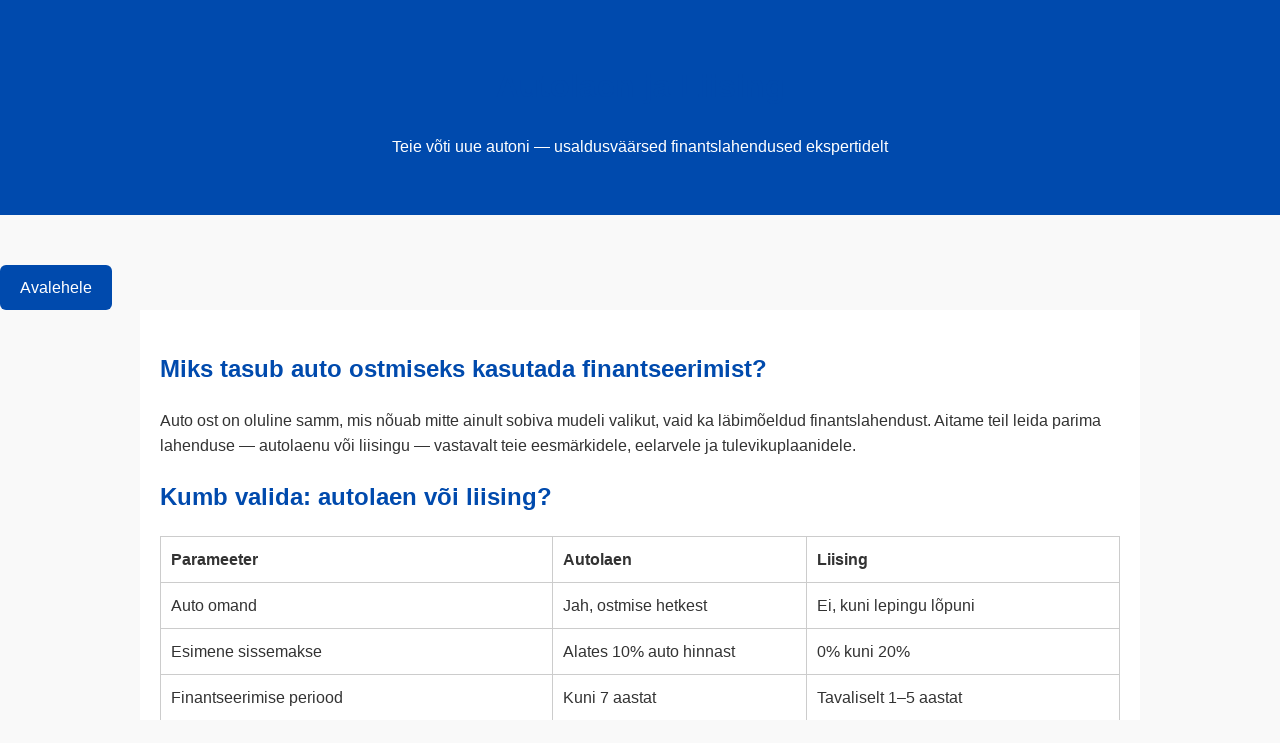

--- FILE ---
content_type: text/html
request_url: https://www.automobilia.ee/tooted/
body_size: 3613
content:
<!DOCTYPE html>
<html lang="et">
<head>
  <meta charset="UTF-8">
  <meta name="viewport" content="width=device-width, initial-scale=1">
  <title>Autolaen ja Liising | Finantslahendused võtmeks kätte</title>
  <meta name="description" content="Soodsate autolaenu ja liisinguprogrammide valik. Tingimuste võrdlus, konsultatsioonid, tehingu tugi. Leia parim lahendus koos finantskonsultandiga.">
  <meta name="keywords" content="autolaen, liising, auto järelmaks, autoliising, auto ostmine laenuga, auto finantseerimine, autolaenude võrdlus, autokonsultatsioon, finantseerimine">
   <style>
    body {
      font-family: Arial, sans-serif;
      line-height: 1.6;
      margin: 0;
      padding: 0;
      color: #333;
      background-color: #f9f9f9;
    }

    header {
      background-color: #004aad;
      color: white;
      padding: 40px 20px;
      text-align: center;
    }

    main {
      padding: 20px;
      max-width: 960px;
      margin: 0 auto;
      background-color: white;
    }

    h1, h2, h3 {
      color: #004aad;
    }

    table {
      width: 100%;
      border-collapse: collapse;
      margin-bottom: 20px;
    }

    table, th, td {
      border: 1px solid #ccc;
    }

    th, td {
      padding: 10px;
      text-align: left;
    }

    .contact, .form-section, .faq-section {
      background-color: #eef3ff;
      padding: 20px;
      border-left: 5px solid #004aad;
      margin-top: 40px;
    }

    form input, form select, form textarea, form button {
      width: 100%;
      padding: 10px;
      margin-bottom: 10px;
      border: 1px solid #ccc;
      border-radius: 4px;
      font-size: 1em;
    }

    form button {
      background-color: #004aad;
      color: white;
      border: none;
      cursor: pointer;
    }

    form button:hover {
      background-color: #00338d;
    }

    .faq-section details {
      margin-bottom: 10px;
      border: 1px solid #ccc;
      border-radius: 4px;
      padding: 10px;
      background-color: #fff;
    }

    .faq-section summary {
      font-weight: bold;
      cursor: pointer;
      color: #004aad;
    }

    footer {
      text-align: center;
      padding: 20px;
      background-color: #f1f1f1;
      font-size: 0.9em;
    }

    .highlight {
      font-weight: bold;
      color: #0073ff;
    }
  </style>
</head>
<body>

<header>
  <h1>Autolaen ja Liising</h1>
  <p>Teie võti uue autoni — usaldusväärsed finantslahendused ekspertidelt</p>
</header>
<br></br>
<a href="/" style="display: inline-block; padding: 10px 20px; background-color: #004aad; color: white; text-decoration: none; border-radius: 6px;">
  Avalehele
</a>

<main>
  <h2>Miks tasub auto ostmiseks kasutada finantseerimist?</h2>
  <p>Auto ost on oluline samm, mis nõuab mitte ainult sobiva mudeli valikut, vaid ka läbimõeldud finantslahendust. Aitame teil leida parima lahenduse — autolaenu või liisingu — vastavalt teie eesmärkidele, eelarvele ja tulevikuplaanidele.</p>

  <h2>Kumb valida: autolaen või liising?</h2>
  <table>
    <tr>
      <th>Parameeter</th>
      <th>Autolaen</th>
      <th>Liising</th>
    </tr>
    <tr>
      <td>Auto omand</td>
      <td>Jah, ostmise hetkest</td>
      <td>Ei, kuni lepingu lõpuni</td>
    </tr>
    <tr>
      <td>Esimene sissemakse</td>
      <td>Alates 10% auto hinnast</td>
      <td>0% kuni 20%</td>
    </tr>
    <tr>
      <td>Finantseerimise periood</td>
      <td>Kuni 7 aastat</td>
      <td>Tavaliselt 1–5 aastat</td>
    </tr>
    <tr>
      <td>Võimalus välja osta</td>
      <td>Ei ole vajalik</td>
      <td>Võimalik jääkväärtuse väljaost</td>
    </tr>
    <tr>
      <td>Raamatupidamisarvestus (ettevõtetele)</td>
      <td>Varana bilansis</td>
      <td>Ei kajastu bilansis</td>
    </tr>
  </table>

  <h2>Autolaen — sinu auto, sinu reeglid</h2>
  <p><span class="highlight">Autolaen:</span> see on sihtotstarbeline laen, mille annab pank või finantsasutus auto ostmiseks. Sina valid auto — uue või kasutatud — ja osa hinnast maksab pank. Sina maksad laenu tagasi igakuiste võrdsete või vähenevate osamaksetena kokkulepitud perioodi jooksul.</p>
  <ul>
    <li>Täielik omandiõigus esimesest päevast alates</li>
    <li>Paindlikud tingimused: 6 kuud kuni 7 aastat</li>
    <li>Võimalus ennetähtaegseks tagasimakseks</li>
    <li>Riiklikud toetusprogrammid ("Esimene auto", "Pereauto")</li>
  </ul>

  <section class="credit-alerts" style="background-color:#f8faff; padding: 20px; border-left: 5px solid #004aad; margin-top: 30px;">
    <h3 style="color:#004aad;">📌 Millele tasub tähelepanu pöörata</h3>
    <ul style="list-style-type: none; padding-left: 0;">
      <li style="margin-bottom: 15px;">
        <strong>🔒 Tagatis:</strong> Kuni laenu täieliku tasumiseni on auto panga omandis ja seda ei saa müüa ilma panga nõusolekuta.
      </li>
      <li style="margin-bottom: 15px;">
        <strong>🛡️ KASKO:</strong> Paljudes pankades on KASKO kindlustus kohustuslik. Jah, see tõstab kulusid, kuid pakub täielikku kaitset riskide eest.
      </li>
      <li style="margin-bottom: 15px;">
        <strong>👥 Elukindlustus:</strong> Mõnikord sisaldub lepingus, mõnikord on vabatahtlik. Võib vähendada intressimäära.
      </li>
      <li style="margin-bottom: 15px;">
        <strong>📆 Paindlikud skeemid:</strong> Mõned pangad pakuvad <em>hooajalisi maksepuhkuseid</em>, <em>esimese makse edasilükkamist</em>, <em>lõppmaksed (balloon)</em> — need võivad olla mugavad, kui neid targalt kasutada.
      </li>
    </ul>
  </section>
  
  <h2>Liising — maksimaalne paindlikkus ja minimaalne kulu</h2>
<p><span class="highlight">Liising:</span> see on pikaajalise auto rendi vorm võimalusega auto hilisemaks väljaostmiseks. Liisingufirma ostab teie valitud auto ja annab selle teile kasutusse fikseeritud kuumakse eest. Lepingu lõpus kas ostate auto välja jääkväärtuse alusel või tagastate selle ja võtate uue.</p>
<ul>
  <li>Minimaalsed alginvesteeringud</li>
  <li>Lihtsustatud vormistamisprotsess</li>
  <li>Regulaarne autopargi uuendamine</li>
  <li>Ärile maksustamise optimeerimine</li>
</ul>

<section class="leasing-benefits" style="background-color: #f4f9f6; padding: 20px; border-left: 5px solid #1f8b4c; margin-top: 30px;">
  <h3 style="color: #1f8b4c; margin-bottom: 15px;">✅ Autoliisingu eelised</h3>
  <ul style="list-style: none; padding-left: 0; font-size: 16px; line-height: 1.6;">

    <li style="margin-bottom: 12px;">
      <strong>🔓 Ei ole rangeid sissetuleku ja ajaloo nõudeid:</strong> eriti kasulik FIE-dele, iseäranis iseendale tööandjatele ja ettevõtetele.
    </li>

    <li style="margin-bottom: 12px;">
      <strong>⏱️ Kiire vormistamine:</strong> tavatingimustel kuni 2 tööpäeva.
    </li>

    <li style="margin-bottom: 12px;">
      <strong>🔁 Autopargi uuendamine iga 2–3 aasta tagant:</strong> mugav neile, kes eelistavad sõita uue autoga.
    </li>

    <li style="margin-bottom: 12px;">
      <strong>📄 Registreerimise ja vormistamise kulud puuduvad:</strong> see teeb protsessi lihtsamaks ja kiiremaks.
    </li>

    <li style="margin-bottom: 12px;">
      <strong>💼 Maksueelis:</strong> liisingumaksed saab kanda ettevõtte kuludesse.
    </li>

  </ul>
</section>

<h2>Meie teenused — teie rahu</h2>
<p>Finantskonsultantidena ei paku me ainult programme, vaid otsime just teile <strong>strateegiliselt kasuliku lahenduse</strong>.</p>
<ul>
  <li>Tasuta konsultatsioon ja vajaduste analüüs</li>
  <li>Üle 20 panga ja liisingufirma tingimuste võrdlus</li>
  <li>Tehingu täielik korraldamine</li>
  <li>Isiklik juhendaja igal sammul</li>
</ul>

<div class="form-section">
  <h3>Jäta päring</h3>
  <p>Võtame teiega ühendust ühe tööpäeva jooksul.</p>
  <form action="https://www.rahavalik.ee/laenud/autolaen" method="get">
    <input type="text" name="name" placeholder="Teie nimi (vabatahtlik)">
    <input type="tel" name="phone" placeholder="Telefon (vabatahtlik)">
    <input type="email" name="email" placeholder="E-post (vabatahtlik)">
    <select name="interest" required>
      <option value="">Valige huvipakkuv toode</option>
      <option value="autocredit">Autolaen</option>
      <option value="leasing">Liising</option>
      <option value="unsure">Pole kindel, vajan konsultatsiooni</option>
    </select>
    <textarea name="message" placeholder="Kommentaar või auto mark..." rows="4"></textarea>
    <button type="submit">Saada päring</button>
  </form>
</div>

<div class="faq-section">
  <h3>Korduma kippuvad küsimused (KKK)</h3>

  <details>
    <summary>Mis on kasulikum – autolaen või liising?</summary>
    <p>Autolaen sobib paremini neile, kes soovivad auto kohe omandada. Liising on sobiv neile, kes soovivad autot regulaarselt vahetada ja vähendada algkulusid.</p>
  </details>

  <details>
    <summary>Kas autolaenu saab ka ilma esimese sissemakseta?</summary>
    <p>Mõned pangad pakuvad selliseid programme, eriti riiklike toetuste korral. Kuid intressimäärad võivad olla kõrgemad.</p>
  </details>

  <details>
    <summary>Millised on liisingu eelised ettevõttele?</summary>
    <p>Liisingut ei kajastata ettevõtte bilansis, see vähendab maksustatavat tulu ja lihtsustab autopargi uuendamist.</p>
  </details>

  <details>
    <summary>Milliseid dokumente on vaja vormistamiseks?</summary>
    <p>Isikut tõendav dokument, juhiluba ja sissetuleku tõend (füüsilistele isikutele). Ettevõtetele registri- ja finantsdokumendid.</p>
  </details>
</div>

<div class="contact">
  <h3>Võta meiega ühendust</h3>
  <p>Ära lükka tähtsat otsust edasi. Aitame sul mõista kõiki nüansse, vältida lõkse ja teha tark finantsvalik.</p>
  
  <p><strong>Kirjuta:</strong> info@automobilia.ee</p>
  <p><strong>Kontor:</strong> Tallinn, Metsatööstuse tn 1</p>
</div>

</main>

<footer>
  <p>&copy; 2025 Teie Finantspartner. Kõik õigused kaitstud.</p>
</footer>

</body>
</html>
